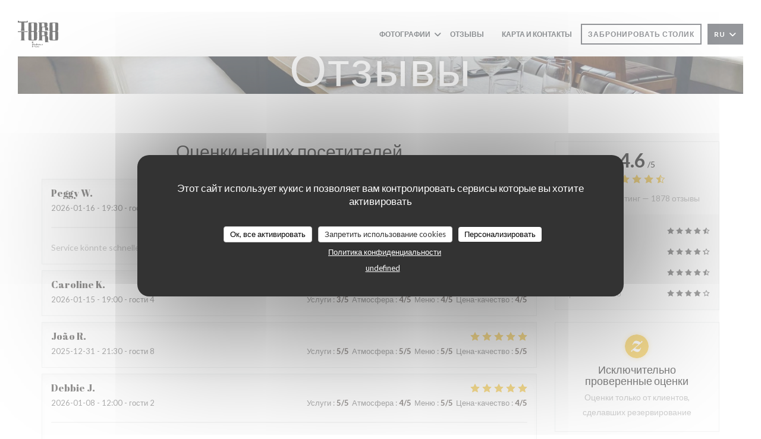

--- FILE ---
content_type: text/javascript
request_url: https://www.torotoro.lu/js/js_16/main.js?v=23
body_size: 761
content:
(function () {
	'use strict';

	var isMobile = {
		Android: function () {
			return navigator.userAgent.match(/Android/i);
		},
		BlackBerry: function () {
			return navigator.userAgent.match(/BlackBerry/i);
		},
		iOS: function () {
			return navigator.userAgent.match(/iPhone|iPad|iPod/i);
		},
		Opera: function () {
			return navigator.userAgent.match(/Opera Mini/i);
		},
		Windows: function () {
			return navigator.userAgent.match(/IEMobile/i);
		},
		any: function () {
			return (isMobile.Android() || isMobile.BlackBerry() || isMobile.iOS() || isMobile.Opera() || isMobile.Windows());
		}
	};

	var header = function () {
		$(window).scroll(function () {
			var st = $(window).scrollTop();
			if (st > 50) {
				$('.template-nav').addClass('scrolled');
			} else {
				$('.template-nav').removeClass('scrolled');
			}
		});
	};

	// Reflect scrolling in navigation
	var navActive = function (section) {
		var $el = $('.main-nav > ul');
		$el.find('li').removeClass('active');
		$el.each(function () {
			$(this).find('a[data-nav-section="' + section + '"]').closest('li').addClass('active');
		});
	};

	var goToTop = function () {
		$('.js-gotop').on('click', function (event) {
			event.preventDefault();
			$('html, body').animate({
				scrollTop: $('html').offset().top
			}, 500, 'easeInOutExpo');
			return false;
		});

		$(window).scroll(function () {
			var $win = $(window);
			if ($win.scrollTop() > 200) {
				$('.js-top').addClass('active');
			} else {
				$('.js-top').removeClass('active');
			}
		});

	};

	// Loading page
	var loaderPage = function () {
		$(".template-loader").fadeOut("slow");
	};

	var launchFancybox = function () {
		if (isMobile.any()) {
			$('[data-fancybox]').off("click.fb-start")
			$.fancybox.destroy()
		}
	};

	$(function () {
		header();
		goToTop();
		loaderPage();
		launchFancybox();
	});
}());